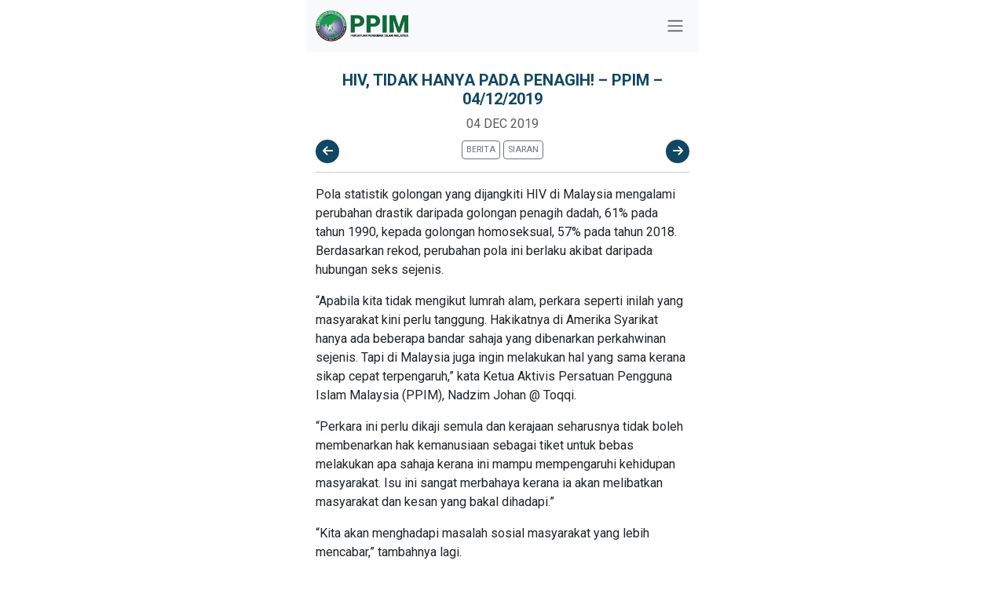

--- FILE ---
content_type: text/html; charset=UTF-8
request_url: https://ppim.org.my/hiv-tidak-hanya-pada-penagih-ppim-04-12-2019/
body_size: 12014
content:
<!DOCTYPE html>
<html lang="en-US">
<head>
  <meta charset="UTF-8" />
<meta name="viewport" content="width=device-width, initial-scale=1" />
    <title>HIV, TIDAK HANYA PADA PENAGIH! &#8211; PPIM &#8211; 04/12/2019 &#8211; Persatuan Pengguna Islam Malaysia</title>
<meta name='robots' content='max-image-preview:large' />
<link rel="alternate" type="application/rss+xml" title="Persatuan Pengguna Islam Malaysia &raquo; HIV, TIDAK HANYA PADA PENAGIH! &#8211; PPIM &#8211; 04/12/2019 Comments Feed" href="https://ppim.org.my/hiv-tidak-hanya-pada-penagih-ppim-04-12-2019/feed/" />
<link rel="alternate" title="oEmbed (JSON)" type="application/json+oembed" href="https://ppim.org.my/wp-json/oembed/1.0/embed?url=https%3A%2F%2Fppim.org.my%2Fhiv-tidak-hanya-pada-penagih-ppim-04-12-2019%2F" />
<link rel="alternate" title="oEmbed (XML)" type="text/xml+oembed" href="https://ppim.org.my/wp-json/oembed/1.0/embed?url=https%3A%2F%2Fppim.org.my%2Fhiv-tidak-hanya-pada-penagih-ppim-04-12-2019%2F&#038;format=xml" />
<style id='wp-img-auto-sizes-contain-inline-css' type='text/css'>
img:is([sizes=auto i],[sizes^="auto," i]){contain-intrinsic-size:3000px 1500px}
/*# sourceURL=wp-img-auto-sizes-contain-inline-css */
</style>
<style id='wp-emoji-styles-inline-css' type='text/css'>

	img.wp-smiley, img.emoji {
		display: inline !important;
		border: none !important;
		box-shadow: none !important;
		height: 1em !important;
		width: 1em !important;
		margin: 0 0.07em !important;
		vertical-align: -0.1em !important;
		background: none !important;
		padding: 0 !important;
	}
/*# sourceURL=wp-emoji-styles-inline-css */
</style>
<link rel='stylesheet' id='wp-block-library-css' href='https://ppim.org.my/wp-includes/css/dist/block-library/style.min.css?ver=6.9' type='text/css' media='all' />
<style id='wp-block-image-inline-css' type='text/css'>
.wp-block-image>a,.wp-block-image>figure>a{display:inline-block}.wp-block-image img{box-sizing:border-box;height:auto;max-width:100%;vertical-align:bottom}@media not (prefers-reduced-motion){.wp-block-image img.hide{visibility:hidden}.wp-block-image img.show{animation:show-content-image .4s}}.wp-block-image[style*=border-radius] img,.wp-block-image[style*=border-radius]>a{border-radius:inherit}.wp-block-image.has-custom-border img{box-sizing:border-box}.wp-block-image.aligncenter{text-align:center}.wp-block-image.alignfull>a,.wp-block-image.alignwide>a{width:100%}.wp-block-image.alignfull img,.wp-block-image.alignwide img{height:auto;width:100%}.wp-block-image .aligncenter,.wp-block-image .alignleft,.wp-block-image .alignright,.wp-block-image.aligncenter,.wp-block-image.alignleft,.wp-block-image.alignright{display:table}.wp-block-image .aligncenter>figcaption,.wp-block-image .alignleft>figcaption,.wp-block-image .alignright>figcaption,.wp-block-image.aligncenter>figcaption,.wp-block-image.alignleft>figcaption,.wp-block-image.alignright>figcaption{caption-side:bottom;display:table-caption}.wp-block-image .alignleft{float:left;margin:.5em 1em .5em 0}.wp-block-image .alignright{float:right;margin:.5em 0 .5em 1em}.wp-block-image .aligncenter{margin-left:auto;margin-right:auto}.wp-block-image :where(figcaption){margin-bottom:1em;margin-top:.5em}.wp-block-image.is-style-circle-mask img{border-radius:9999px}@supports ((-webkit-mask-image:none) or (mask-image:none)) or (-webkit-mask-image:none){.wp-block-image.is-style-circle-mask img{border-radius:0;-webkit-mask-image:url('data:image/svg+xml;utf8,<svg viewBox="0 0 100 100" xmlns="http://www.w3.org/2000/svg"><circle cx="50" cy="50" r="50"/></svg>');mask-image:url('data:image/svg+xml;utf8,<svg viewBox="0 0 100 100" xmlns="http://www.w3.org/2000/svg"><circle cx="50" cy="50" r="50"/></svg>');mask-mode:alpha;-webkit-mask-position:center;mask-position:center;-webkit-mask-repeat:no-repeat;mask-repeat:no-repeat;-webkit-mask-size:contain;mask-size:contain}}:root :where(.wp-block-image.is-style-rounded img,.wp-block-image .is-style-rounded img){border-radius:9999px}.wp-block-image figure{margin:0}.wp-lightbox-container{display:flex;flex-direction:column;position:relative}.wp-lightbox-container img{cursor:zoom-in}.wp-lightbox-container img:hover+button{opacity:1}.wp-lightbox-container button{align-items:center;backdrop-filter:blur(16px) saturate(180%);background-color:#5a5a5a40;border:none;border-radius:4px;cursor:zoom-in;display:flex;height:20px;justify-content:center;opacity:0;padding:0;position:absolute;right:16px;text-align:center;top:16px;width:20px;z-index:100}@media not (prefers-reduced-motion){.wp-lightbox-container button{transition:opacity .2s ease}}.wp-lightbox-container button:focus-visible{outline:3px auto #5a5a5a40;outline:3px auto -webkit-focus-ring-color;outline-offset:3px}.wp-lightbox-container button:hover{cursor:pointer;opacity:1}.wp-lightbox-container button:focus{opacity:1}.wp-lightbox-container button:focus,.wp-lightbox-container button:hover,.wp-lightbox-container button:not(:hover):not(:active):not(.has-background){background-color:#5a5a5a40;border:none}.wp-lightbox-overlay{box-sizing:border-box;cursor:zoom-out;height:100vh;left:0;overflow:hidden;position:fixed;top:0;visibility:hidden;width:100%;z-index:100000}.wp-lightbox-overlay .close-button{align-items:center;cursor:pointer;display:flex;justify-content:center;min-height:40px;min-width:40px;padding:0;position:absolute;right:calc(env(safe-area-inset-right) + 16px);top:calc(env(safe-area-inset-top) + 16px);z-index:5000000}.wp-lightbox-overlay .close-button:focus,.wp-lightbox-overlay .close-button:hover,.wp-lightbox-overlay .close-button:not(:hover):not(:active):not(.has-background){background:none;border:none}.wp-lightbox-overlay .lightbox-image-container{height:var(--wp--lightbox-container-height);left:50%;overflow:hidden;position:absolute;top:50%;transform:translate(-50%,-50%);transform-origin:top left;width:var(--wp--lightbox-container-width);z-index:9999999999}.wp-lightbox-overlay .wp-block-image{align-items:center;box-sizing:border-box;display:flex;height:100%;justify-content:center;margin:0;position:relative;transform-origin:0 0;width:100%;z-index:3000000}.wp-lightbox-overlay .wp-block-image img{height:var(--wp--lightbox-image-height);min-height:var(--wp--lightbox-image-height);min-width:var(--wp--lightbox-image-width);width:var(--wp--lightbox-image-width)}.wp-lightbox-overlay .wp-block-image figcaption{display:none}.wp-lightbox-overlay button{background:none;border:none}.wp-lightbox-overlay .scrim{background-color:#fff;height:100%;opacity:.9;position:absolute;width:100%;z-index:2000000}.wp-lightbox-overlay.active{visibility:visible}@media not (prefers-reduced-motion){.wp-lightbox-overlay.active{animation:turn-on-visibility .25s both}.wp-lightbox-overlay.active img{animation:turn-on-visibility .35s both}.wp-lightbox-overlay.show-closing-animation:not(.active){animation:turn-off-visibility .35s both}.wp-lightbox-overlay.show-closing-animation:not(.active) img{animation:turn-off-visibility .25s both}.wp-lightbox-overlay.zoom.active{animation:none;opacity:1;visibility:visible}.wp-lightbox-overlay.zoom.active .lightbox-image-container{animation:lightbox-zoom-in .4s}.wp-lightbox-overlay.zoom.active .lightbox-image-container img{animation:none}.wp-lightbox-overlay.zoom.active .scrim{animation:turn-on-visibility .4s forwards}.wp-lightbox-overlay.zoom.show-closing-animation:not(.active){animation:none}.wp-lightbox-overlay.zoom.show-closing-animation:not(.active) .lightbox-image-container{animation:lightbox-zoom-out .4s}.wp-lightbox-overlay.zoom.show-closing-animation:not(.active) .lightbox-image-container img{animation:none}.wp-lightbox-overlay.zoom.show-closing-animation:not(.active) .scrim{animation:turn-off-visibility .4s forwards}}@keyframes show-content-image{0%{visibility:hidden}99%{visibility:hidden}to{visibility:visible}}@keyframes turn-on-visibility{0%{opacity:0}to{opacity:1}}@keyframes turn-off-visibility{0%{opacity:1;visibility:visible}99%{opacity:0;visibility:visible}to{opacity:0;visibility:hidden}}@keyframes lightbox-zoom-in{0%{transform:translate(calc((-100vw + var(--wp--lightbox-scrollbar-width))/2 + var(--wp--lightbox-initial-left-position)),calc(-50vh + var(--wp--lightbox-initial-top-position))) scale(var(--wp--lightbox-scale))}to{transform:translate(-50%,-50%) scale(1)}}@keyframes lightbox-zoom-out{0%{transform:translate(-50%,-50%) scale(1);visibility:visible}99%{visibility:visible}to{transform:translate(calc((-100vw + var(--wp--lightbox-scrollbar-width))/2 + var(--wp--lightbox-initial-left-position)),calc(-50vh + var(--wp--lightbox-initial-top-position))) scale(var(--wp--lightbox-scale));visibility:hidden}}
/*# sourceURL=https://ppim.org.my/wp-includes/blocks/image/style.min.css */
</style>
<style id='wp-block-paragraph-inline-css' type='text/css'>
.is-small-text{font-size:.875em}.is-regular-text{font-size:1em}.is-large-text{font-size:2.25em}.is-larger-text{font-size:3em}.has-drop-cap:not(:focus):first-letter{float:left;font-size:8.4em;font-style:normal;font-weight:100;line-height:.68;margin:.05em .1em 0 0;text-transform:uppercase}body.rtl .has-drop-cap:not(:focus):first-letter{float:none;margin-left:.1em}p.has-drop-cap.has-background{overflow:hidden}:root :where(p.has-background){padding:1.25em 2.375em}:where(p.has-text-color:not(.has-link-color)) a{color:inherit}p.has-text-align-left[style*="writing-mode:vertical-lr"],p.has-text-align-right[style*="writing-mode:vertical-rl"]{rotate:180deg}
/*# sourceURL=https://ppim.org.my/wp-includes/blocks/paragraph/style.min.css */
</style>
<style id='global-styles-inline-css' type='text/css'>
:root{--wp--preset--aspect-ratio--square: 1;--wp--preset--aspect-ratio--4-3: 4/3;--wp--preset--aspect-ratio--3-4: 3/4;--wp--preset--aspect-ratio--3-2: 3/2;--wp--preset--aspect-ratio--2-3: 2/3;--wp--preset--aspect-ratio--16-9: 16/9;--wp--preset--aspect-ratio--9-16: 9/16;--wp--preset--color--black: #000000;--wp--preset--color--cyan-bluish-gray: #abb8c3;--wp--preset--color--white: #ffffff;--wp--preset--color--pale-pink: #f78da7;--wp--preset--color--vivid-red: #cf2e2e;--wp--preset--color--luminous-vivid-orange: #ff6900;--wp--preset--color--luminous-vivid-amber: #fcb900;--wp--preset--color--light-green-cyan: #7bdcb5;--wp--preset--color--vivid-green-cyan: #00d084;--wp--preset--color--pale-cyan-blue: #8ed1fc;--wp--preset--color--vivid-cyan-blue: #0693e3;--wp--preset--color--vivid-purple: #9b51e0;--wp--preset--gradient--vivid-cyan-blue-to-vivid-purple: linear-gradient(135deg,rgb(6,147,227) 0%,rgb(155,81,224) 100%);--wp--preset--gradient--light-green-cyan-to-vivid-green-cyan: linear-gradient(135deg,rgb(122,220,180) 0%,rgb(0,208,130) 100%);--wp--preset--gradient--luminous-vivid-amber-to-luminous-vivid-orange: linear-gradient(135deg,rgb(252,185,0) 0%,rgb(255,105,0) 100%);--wp--preset--gradient--luminous-vivid-orange-to-vivid-red: linear-gradient(135deg,rgb(255,105,0) 0%,rgb(207,46,46) 100%);--wp--preset--gradient--very-light-gray-to-cyan-bluish-gray: linear-gradient(135deg,rgb(238,238,238) 0%,rgb(169,184,195) 100%);--wp--preset--gradient--cool-to-warm-spectrum: linear-gradient(135deg,rgb(74,234,220) 0%,rgb(151,120,209) 20%,rgb(207,42,186) 40%,rgb(238,44,130) 60%,rgb(251,105,98) 80%,rgb(254,248,76) 100%);--wp--preset--gradient--blush-light-purple: linear-gradient(135deg,rgb(255,206,236) 0%,rgb(152,150,240) 100%);--wp--preset--gradient--blush-bordeaux: linear-gradient(135deg,rgb(254,205,165) 0%,rgb(254,45,45) 50%,rgb(107,0,62) 100%);--wp--preset--gradient--luminous-dusk: linear-gradient(135deg,rgb(255,203,112) 0%,rgb(199,81,192) 50%,rgb(65,88,208) 100%);--wp--preset--gradient--pale-ocean: linear-gradient(135deg,rgb(255,245,203) 0%,rgb(182,227,212) 50%,rgb(51,167,181) 100%);--wp--preset--gradient--electric-grass: linear-gradient(135deg,rgb(202,248,128) 0%,rgb(113,206,126) 100%);--wp--preset--gradient--midnight: linear-gradient(135deg,rgb(2,3,129) 0%,rgb(40,116,252) 100%);--wp--preset--font-size--small: 13px;--wp--preset--font-size--medium: 20px;--wp--preset--font-size--large: 36px;--wp--preset--font-size--x-large: 42px;--wp--preset--spacing--20: 0.44rem;--wp--preset--spacing--30: 0.67rem;--wp--preset--spacing--40: 1rem;--wp--preset--spacing--50: 1.5rem;--wp--preset--spacing--60: 2.25rem;--wp--preset--spacing--70: 3.38rem;--wp--preset--spacing--80: 5.06rem;--wp--preset--shadow--natural: 6px 6px 9px rgba(0, 0, 0, 0.2);--wp--preset--shadow--deep: 12px 12px 50px rgba(0, 0, 0, 0.4);--wp--preset--shadow--sharp: 6px 6px 0px rgba(0, 0, 0, 0.2);--wp--preset--shadow--outlined: 6px 6px 0px -3px rgb(255, 255, 255), 6px 6px rgb(0, 0, 0);--wp--preset--shadow--crisp: 6px 6px 0px rgb(0, 0, 0);}:where(.is-layout-flex){gap: 0.5em;}:where(.is-layout-grid){gap: 0.5em;}body .is-layout-flex{display: flex;}.is-layout-flex{flex-wrap: wrap;align-items: center;}.is-layout-flex > :is(*, div){margin: 0;}body .is-layout-grid{display: grid;}.is-layout-grid > :is(*, div){margin: 0;}:where(.wp-block-columns.is-layout-flex){gap: 2em;}:where(.wp-block-columns.is-layout-grid){gap: 2em;}:where(.wp-block-post-template.is-layout-flex){gap: 1.25em;}:where(.wp-block-post-template.is-layout-grid){gap: 1.25em;}.has-black-color{color: var(--wp--preset--color--black) !important;}.has-cyan-bluish-gray-color{color: var(--wp--preset--color--cyan-bluish-gray) !important;}.has-white-color{color: var(--wp--preset--color--white) !important;}.has-pale-pink-color{color: var(--wp--preset--color--pale-pink) !important;}.has-vivid-red-color{color: var(--wp--preset--color--vivid-red) !important;}.has-luminous-vivid-orange-color{color: var(--wp--preset--color--luminous-vivid-orange) !important;}.has-luminous-vivid-amber-color{color: var(--wp--preset--color--luminous-vivid-amber) !important;}.has-light-green-cyan-color{color: var(--wp--preset--color--light-green-cyan) !important;}.has-vivid-green-cyan-color{color: var(--wp--preset--color--vivid-green-cyan) !important;}.has-pale-cyan-blue-color{color: var(--wp--preset--color--pale-cyan-blue) !important;}.has-vivid-cyan-blue-color{color: var(--wp--preset--color--vivid-cyan-blue) !important;}.has-vivid-purple-color{color: var(--wp--preset--color--vivid-purple) !important;}.has-black-background-color{background-color: var(--wp--preset--color--black) !important;}.has-cyan-bluish-gray-background-color{background-color: var(--wp--preset--color--cyan-bluish-gray) !important;}.has-white-background-color{background-color: var(--wp--preset--color--white) !important;}.has-pale-pink-background-color{background-color: var(--wp--preset--color--pale-pink) !important;}.has-vivid-red-background-color{background-color: var(--wp--preset--color--vivid-red) !important;}.has-luminous-vivid-orange-background-color{background-color: var(--wp--preset--color--luminous-vivid-orange) !important;}.has-luminous-vivid-amber-background-color{background-color: var(--wp--preset--color--luminous-vivid-amber) !important;}.has-light-green-cyan-background-color{background-color: var(--wp--preset--color--light-green-cyan) !important;}.has-vivid-green-cyan-background-color{background-color: var(--wp--preset--color--vivid-green-cyan) !important;}.has-pale-cyan-blue-background-color{background-color: var(--wp--preset--color--pale-cyan-blue) !important;}.has-vivid-cyan-blue-background-color{background-color: var(--wp--preset--color--vivid-cyan-blue) !important;}.has-vivid-purple-background-color{background-color: var(--wp--preset--color--vivid-purple) !important;}.has-black-border-color{border-color: var(--wp--preset--color--black) !important;}.has-cyan-bluish-gray-border-color{border-color: var(--wp--preset--color--cyan-bluish-gray) !important;}.has-white-border-color{border-color: var(--wp--preset--color--white) !important;}.has-pale-pink-border-color{border-color: var(--wp--preset--color--pale-pink) !important;}.has-vivid-red-border-color{border-color: var(--wp--preset--color--vivid-red) !important;}.has-luminous-vivid-orange-border-color{border-color: var(--wp--preset--color--luminous-vivid-orange) !important;}.has-luminous-vivid-amber-border-color{border-color: var(--wp--preset--color--luminous-vivid-amber) !important;}.has-light-green-cyan-border-color{border-color: var(--wp--preset--color--light-green-cyan) !important;}.has-vivid-green-cyan-border-color{border-color: var(--wp--preset--color--vivid-green-cyan) !important;}.has-pale-cyan-blue-border-color{border-color: var(--wp--preset--color--pale-cyan-blue) !important;}.has-vivid-cyan-blue-border-color{border-color: var(--wp--preset--color--vivid-cyan-blue) !important;}.has-vivid-purple-border-color{border-color: var(--wp--preset--color--vivid-purple) !important;}.has-vivid-cyan-blue-to-vivid-purple-gradient-background{background: var(--wp--preset--gradient--vivid-cyan-blue-to-vivid-purple) !important;}.has-light-green-cyan-to-vivid-green-cyan-gradient-background{background: var(--wp--preset--gradient--light-green-cyan-to-vivid-green-cyan) !important;}.has-luminous-vivid-amber-to-luminous-vivid-orange-gradient-background{background: var(--wp--preset--gradient--luminous-vivid-amber-to-luminous-vivid-orange) !important;}.has-luminous-vivid-orange-to-vivid-red-gradient-background{background: var(--wp--preset--gradient--luminous-vivid-orange-to-vivid-red) !important;}.has-very-light-gray-to-cyan-bluish-gray-gradient-background{background: var(--wp--preset--gradient--very-light-gray-to-cyan-bluish-gray) !important;}.has-cool-to-warm-spectrum-gradient-background{background: var(--wp--preset--gradient--cool-to-warm-spectrum) !important;}.has-blush-light-purple-gradient-background{background: var(--wp--preset--gradient--blush-light-purple) !important;}.has-blush-bordeaux-gradient-background{background: var(--wp--preset--gradient--blush-bordeaux) !important;}.has-luminous-dusk-gradient-background{background: var(--wp--preset--gradient--luminous-dusk) !important;}.has-pale-ocean-gradient-background{background: var(--wp--preset--gradient--pale-ocean) !important;}.has-electric-grass-gradient-background{background: var(--wp--preset--gradient--electric-grass) !important;}.has-midnight-gradient-background{background: var(--wp--preset--gradient--midnight) !important;}.has-small-font-size{font-size: var(--wp--preset--font-size--small) !important;}.has-medium-font-size{font-size: var(--wp--preset--font-size--medium) !important;}.has-large-font-size{font-size: var(--wp--preset--font-size--large) !important;}.has-x-large-font-size{font-size: var(--wp--preset--font-size--x-large) !important;}
/*# sourceURL=global-styles-inline-css */
</style>

<style id='classic-theme-styles-inline-css' type='text/css'>
/*! This file is auto-generated */
.wp-block-button__link{color:#fff;background-color:#32373c;border-radius:9999px;box-shadow:none;text-decoration:none;padding:calc(.667em + 2px) calc(1.333em + 2px);font-size:1.125em}.wp-block-file__button{background:#32373c;color:#fff;text-decoration:none}
/*# sourceURL=/wp-includes/css/classic-themes.min.css */
</style>
<link rel='stylesheet' id='redux-extendify-styles-css' href='https://ppim.org.my/wp-content/plugins/redux-framework/redux-core/assets/css/extendify-utilities.css?ver=4.4.9' type='text/css' media='all' />
<link rel='stylesheet' id='contact-form-7-css' href='https://ppim.org.my/wp-content/plugins/contact-form-7/includes/css/styles.css?ver=5.8.3' type='text/css' media='all' />
<link rel='stylesheet' id='dashicons-css' href='https://ppim.org.my/wp-includes/css/dashicons.min.css?ver=6.9' type='text/css' media='all' />
<link rel='stylesheet' id='post-views-counter-frontend-css' href='https://ppim.org.my/wp-content/plugins/post-views-counter/css/frontend.min.css?ver=1.4.4' type='text/css' media='all' />
<link rel='stylesheet' id='theme1_style-css' href='https://ppim.org.my/wp-content/themes/PPIM-wp-theme-2024/style.css?ver=6.9' type='text/css' media='all' />
<link rel="https://api.w.org/" href="https://ppim.org.my/wp-json/" /><link rel="alternate" title="JSON" type="application/json" href="https://ppim.org.my/wp-json/wp/v2/posts/28623" /><link rel="EditURI" type="application/rsd+xml" title="RSD" href="https://ppim.org.my/xmlrpc.php?rsd" />
<meta name="generator" content="WordPress 6.9" />
<link rel="canonical" href="https://ppim.org.my/hiv-tidak-hanya-pada-penagih-ppim-04-12-2019/" />
<link rel='shortlink' href='https://ppim.org.my/?p=28623' />
<meta name="generator" content="Redux 4.4.9" /><meta name="generator" content="Elementor 3.17.3; features: e_dom_optimization, e_optimized_assets_loading, e_optimized_css_loading, additional_custom_breakpoints; settings: css_print_method-external, google_font-enabled, font_display-swap">
<link rel="icon" href="https://ppim.org.my/wp-content/uploads/2023/03/cropped-Logo-PPIM-Final-Edition-32x32.png" sizes="32x32" />
<link rel="icon" href="https://ppim.org.my/wp-content/uploads/2023/03/cropped-Logo-PPIM-Final-Edition-192x192.png" sizes="192x192" />
<link rel="apple-touch-icon" href="https://ppim.org.my/wp-content/uploads/2023/03/cropped-Logo-PPIM-Final-Edition-180x180.png" />
<meta name="msapplication-TileImage" content="https://ppim.org.my/wp-content/uploads/2023/03/cropped-Logo-PPIM-Final-Edition-270x270.png" />

	

  <!-- Bootstrap CSS -->
  <link href="https://cdn.jsdelivr.net/npm/bootstrap@5.3.2/dist/css/bootstrap.min.css" rel="stylesheet" integrity="sha384-T3c6CoIi6uLrA9TneNEoa7RxnatzjcDSCmG1MXxSR1GAsXEV/Dwwykc2MPK8M2HN" crossorigin="anonymous">
  <link href="https://fonts.googleapis.com/css2?family=Roboto:wght@400;700&display=swap" rel="stylesheet">
  <link rel="stylesheet" href="https://cdnjs.cloudflare.com/ajax/libs/font-awesome/6.5.1/css/all.min.css" integrity="sha512-DTOQO9RWCH3ppGqcWaEA1BIZOC6xxalwEsw9c2QQeAIftl+Vegovlnee1c9QX4TctnWMn13TZye+giMm8e2LwA==" crossorigin="anonymous" referrerpolicy="no-referrer" />
  
  <link rel="icon" type="image/png" href="images/icon.png">
  
  <link
  rel="stylesheet"
  href="https://cdn.jsdelivr.net/npm/swiper@11/swiper-bundle.min.css"
/>
  <!-- Custom CSS for drawer and navigation menu -->
  <style>
	  
	  body{
		  margin-left: auto; margin-right: auto; max-width: 500px;
		   font-family: 'Roboto', sans-serif; 
	  }
	  
	.primary-color
	{
		color: #3ea987;
	}
	
	.secondary-color
	{
		color: #104863;
	}
	
	.bg-primary-color
	{
		background-color: #3ea987;
		border-color: transparent;
	}
	
	.bg-secondary-color
	{
		
		background-color: #104863;
		border-color: transparent;
	}
	  
    .navbar-brand img {
      max-height: 40px; /* Set max height for the logo image */
    }
    .drawer {
      height: 100%;
      width: 0;
      position: fixed;
      z-index: 1032;
      top: 0;
      left: 0;
      background-color: white; /* Change background color to white */
      color: black; /* Change font color to black */
      overflow-x: hidden;
      transition: 0.5s;
      padding-top: 60px;
    }
    .drawer a {
      padding: 10px 15px;
      text-decoration: none;
      font-size: 25px;
      color: black; /* Change font color to black */
      display: block;
      transition: 0.3s;
    }
    .drawer a:hover {
      color: #f1f1f1;
    }
    .drawer .close-btn {
      position: absolute;
      top: 10px;
      right: 10px;
      font-size: 36px;
      margin-left: 50px;
      color: black; /* Change font color to black */
    }
    .navbar-toggler {
  z-index: 1033;
  position: fixed;
  top: 10px; /* Adjust the top position as needed */
  right: 10px; /* Adjust the right position as needed */
	}
	
	

/*qoute*/

.blockquote
{
	text-align: center;
	font-size: 17px;
}
	
.blockquote .author
{
	margin-top: 10px;
}
/* about us */
.about-us{
	background-color: #f5f5f5;
	padding: 10px;
	
}

.parallax-section  {
  
  margin-top: 80px;
}


.card {
    
    border-radius: 20px;
  }
  
  .card-header-border {
    
    border-top-left-radius: 20px;
    border-top-right-radius: 20px;
  }
  
  
  .swiper {
      width: 100%;
      height: 100%;
    }

    .swiper-slide {
      text-align: center;
      font-size: 18px;
      background: #fff;
      display: flex;
      justify-content: center;
      align-items: center;
    }

    .swiper-slide img {
      display: block;
      width: 100%;
      height: 100%;
      object-fit: cover;
    }

    .swiper-slide {
      width: 95%;
    }

    .swiper-slide:nth-child(2n) {
      width: 95%;
    }

    .swiper-slide:nth-child(3n) {
      width: 95%;
    }
    
    .mySwiper{
	    padding:30px;
    }
    
    
    
    .swiper-button {
      width: 100%;
      height: 100%;
    }

    .swiper-button-slide {
      text-align: center;
      font-size: 18px;
      background: #fff;
      display: flex;
      justify-content: center;
      align-items: center;
    }

    .swiper-button-slide img {
      display: block;
      width: 100%;
      height: 100%;
      object-fit: cover;
    }

    .swiper-button-slide {
      width: 95%;
    }

    .swiper-button-slide:nth-child(2n) {
      width: 95%;
    }

    .swiper-button-slide:nth-child(3n) {
      width: 95%;
    }
    
    .mySwiper-button{
	    padding:30px;
    }
    
    .sticky {
  position: -webkit-sticky;
  position: sticky;
  top: 0;
  width: 200px;
}

/* Add WA floating button CSS */
.floating {
 position: fixed;
 box-shadow: 2px 2px 3px #999;
 z-index: 100;
}

.social-icon {
    display: inline-block;
    width: 40px; /* Adjust the width and height according to your preference */
    height: 40px; /* Adjust the width and height according to your preference */
    border-radius: 50%; /* This makes the shape circle */
    background-color: #104863; /* Background color */
    text-align: center;
    line-height: 40px; /* Should be equal to the height for vertical centering */
    margin-right: 5px; /* Add some spacing between the links */
}

.social-icon i {
    color: white; /* Icon color */
    font-size: 23px; /* Adjust the font size of the icon */
    margin-top: 8px;
}

.btn-category{
	--bs-btn-padding-y: .25rem; --bs-btn-padding-x: .5rem; --bs-btn-font-size: .75rem;
	height: 70px; width: 90px;
	 display: flex;
  justify-content: center;
  align-items: center;
  font-weight: bold;
  border-color: #e4e4e4;
}

.btn-category:hover{
        color: white;
        background-color: #3ea987;
    }
	
	
	
		.sticky-buttons {
        transform: translateY(-50%);
        z-index: 9999;
        text-align: center;
        width: 100%;
       
		}
	
   

    .prev-button,
    .next-button {
        width: 30px;
        height: 30px;
        text-align: center;
        line-height: 30px;
        cursor: pointer;
        font-size: 15px;
        background-color: #104863; /* Blue background color */
        color: white; /* White text color */
        border-radius: 50%;
        
        
    }
	
	.prev-button a,
    .next-button a{
        
        text-decoration: none;
        color: white;
        
    }
	
    .prev-button:hover,
    .next-button:hover {
        color: #3ea987;
    }

    .prev-button {
        left: 10px; /* Positioned on the left */
    }

    .next-button {
	   right: 10px;
	    
    }
    
    

  </style>
  <script type="text/javascript" src="https://platform-api.sharethis.com/js/sharethis.js#property=65ccd1b62bb34700194aa609&product=inline-share-buttons&source=platform" async="async"></script>
	
	<!-- Google tag (gtag.js) -->
<script async src="https://www.googletagmanager.com/gtag/js?id=G-Z3HEJWH53N"></script>
<script>
  window.dataLayer = window.dataLayer || [];
  function gtag(){dataLayer.push(arguments);}
  gtag('js', new Date());

  gtag('config', 'G-Z3HEJWH53N');
</script>
	
	
</head>
<body class="wp-singular post-template-default single single-post postid-28623 single-format-standard wp-theme-PPIM-wp-theme-2024 elementor-default elementor-kit-7">  
	<div id="fb-root"></div>
<script async defer crossorigin="anonymous" src="https://connect.facebook.net/en_GB/sdk.js#xfbml=1&version=v19.0" nonce="KEAROPBD"></script>
		
	
	 <!-- Drawer Navigation Menu -->

<div class="offcanvas offcanvas-end" data-bs-scroll="true" tabindex="-1" id="offcanvasWithBothOptions" aria-labelledby="offcanvasWithBothOptionsLabel">
  <div class="offcanvas-header">
    <h5 class="offcanvas-title" id="offcanvasWithBothOptionsLabel"><img src="/wp-content/themes/PPIM-wp-theme-2024/assets/images/logo.png" alt="Logo" style="width: 100px;"></h5>
    <button type="button" class="btn-close text-reset" data-bs-dismiss="offcanvas" aria-label="Close"></button>
  </div>
  <div class="offcanvas-body">
    <ul class="list-inline">
	    <li class="mb-2"><a style="text-decoration: none; color: black;" href='/'><i class="fa-sharp fa-solid fa-house"></i> Laman Utama</a></li>
	    <li class="mb-2"><a style="text-decoration: none; color: black;" href='/profil'><i class="fa-solid fa-user"></i> Profil</a></li>
	    <li class="mb-2"><a style="text-decoration: none; color: black;" href='/carta'><i class="fa-solid fa-solid fa-sitemap"></i> Carta Organisasi</a></li>
	    <li class="mb-2"><a href="/kejayaan-ppim/" style="text-decoration: none; color: black;"><i class="fa-solid fa-trophy"></i> Kejayaan PPIM</a></li>
	    <li class="mb-2"><a style="text-decoration: none; color: black;" href='/buletin'><i class="fa-solid fa-newspaper"></i> Buletin PPIM</a></li>
	     <li class="mb-2"><a style="text-decoration: none; color: black;" href='https://aduan.ppim.org.my'><i class="fa-solid fa-flag"></i> Buat Aduan</a></li>
	      <li class="mb-2"><a style="text-decoration: none; color: black;" href='/hubungi'><i class="fa-solid fa-phone-volume"></i> Hubungi Kami</a></li>
    </ul>
    <div class="text-center mt-5">
    <div class="text-muted" style="font-size: 12px;">
	    <div><b>PERSATUAN PENGGUNA ISLAM MALAYSIA</b></div>
	    <div>70X, Jalan Keramat Hujung, 54000 Kuala Lumpur</div>
	    <div>Email : <b>salam@ppim.org.my</b><br>Hotline : <b>+6019-359 1000</b><br>
Tel : <b>+603-4257 7222 / +603-4256 6618</b></div>
    </div>
    
    <div class="col-md-12 bg-primary-color text-center p-2 text-white mt-5"   >
		    <span style="font-size: 11px;">IKUTI KAMI DI</span> : 
		    <a href="https://www.facebook.com/ppim.official/?locale=ms_MY" class="social-icon" style="color: white;" target="_blank"><i class="fa-brands fa-facebook"></i></a> 
		    <a href="https://www.instagram.com/ppim.official/" class="social-icon" style="color: white;" target="_blank"><i class="fa-brands fa-instagram"></i></a> 
		    <a style="color: white;" target="_blank" class="social-icon" href="https://www.tiktok.com/@ppim.official"><i class="fa-brands fa-tiktok"></i></a> 
		    <a target="_blank" href="https://www.youtube.com/c/tvppim" class="social-icon" style="color: white;"><i class="fa-brands fa-youtube"></i></a> 
		    <a href="https://t.me/s/SahabatPerjuanganPPIM" class="social-icon" style="color: white;"><i class="fa-brands fa-telegram"></i></a>
	    </div>
    
    </div>
    
  </div>
  
</div>
  
  <!-- Navigation Bar -->
  <nav class="navbar navbar-expand-lg bg-light  sticky-top">
    <div class="container ">
      <a class="navbar-brand" href="/"><img src="/wp-content/themes/PPIM-wp-theme-2024/assets/images/logo.png" alt="Logo"></a> <!-- Placeholder image for the logo -->
      <button class="border-0 bg-transparent "  type="button" data-bs-toggle="offcanvas" data-bs-target="#offcanvasWithBothOptions" aria-controls="offcanvasWithBothOptions">
        <span class="navbar-toggler-icon " ></span>
      </button>
    </div>
  </nav>
	
	  
	
	
 
   <!-- New Section with Parallax Effect -->
<section >
 
	   <div class="container mt-4">
	  <div class="row">
	    <div class="col">
		    
	      <h5 class="secondary-color text-center fw-bolder">HIV, TIDAK HANYA PADA PENAGIH! &#8211; PPIM &#8211; 04/12/2019</h5>
	      
	      <div align="center" class="mb-2 text-muted text-uppercase" >04 Dec 2019</div>
	      
	      <div class="sticky-buttons" align="center" >
         <div class="prev-button float-start">
           <a href="https://ppim.org.my/aktiviti-menghadiri-kajian-consumer-empowerment-index-2019-ppim-05-12-2019/" rel="next"><i class="fas fa-arrow-left"></i></a>        </div>
        <div class="next-button float-end"  >
             <a href="https://ppim.org.my/berita-menghina-jalur-gemilang-kaca-tv-03-12-2019/" rel="prev"><i class="fas fa-arrow-right"></i></a>        </div>
    </div>
	      
	      <div align="center" class="mt-2">
		    <a href="/category/berita" class="btn btn-outline-secondary btn-sm" style="--bs-btn-padding-y: .20rem; --bs-btn-padding-x: .3rem; --bs-btn-font-size: .70rem;">BERITA</a> <a href="/category/siaran" class="btn btn-outline-secondary btn-sm" style="--bs-btn-padding-y: .20rem; --bs-btn-padding-x: .3rem; --bs-btn-font-size: .70rem;">SIARAN</a> 		    </div>
	      
	     
	     
	     
	     
	   	      <hr />
	   	       	       
	        	       <div class="mt-3"> <div class="sharethis-inline-share-buttons"></div></div>

	      <p>
		     
<p>Pola statistik golongan yang dijangkiti HIV di Malaysia mengalami perubahan drastik daripada golongan penagih dadah, 61% pada tahun 1990, kepada golongan homoseksual, 57% pada tahun 2018. Berdasarkan rekod, perubahan pola ini berlaku akibat daripada hubungan seks sejenis.</p>



<p>“Apabila kita tidak mengikut lumrah alam, perkara seperti inilah yang masyarakat kini perlu tanggung. Hakikatnya di Amerika Syarikat hanya ada beberapa bandar sahaja yang dibenarkan perkahwinan sejenis. Tapi di Malaysia juga ingin melakukan hal yang sama kerana sikap cepat terpengaruh,” kata Ketua Aktivis Persatuan Pengguna Islam Malaysia (PPIM), Nadzim Johan @ Toqqi.</p>



<p>“Perkara ini perlu dikaji semula dan kerajaan seharusnya tidak boleh membenarkan hak kemanusiaan sebagai tiket untuk bebas melakukan apa sahaja kerana ini mampu mempengaruhi kehidupan masyarakat. Isu ini sangat merbahaya kerana ia akan melibatkan masyarakat dan kesan yang bakal dihadapi.”</p>



<p>“Kita akan menghadapi masalah sosial masyarakat yang lebih mencabar,” tambahnya lagi.</p>



<p>Sekiranya perkara ini berlanjutan tanpa sebarang tindakan, dikhuatiri jika ia akan menjejaskan masyarakat dan generasi akan datang. PPIM menyeru agar golongan homoseksual ini memikirkan implikasi yang bakal mempengaruhi masyarkat sekeliling terlebih dahulu sebelum ingin memperjuangkan hak mereka.</p>



<p>#HIV #AIDS #homoseks #penagih #perangidadah #KKM #sosial #Malaysiaku #SayangiMalaysia #toqqiprihatin #PPIM #HakAsasiKemanusiaan #SosialNegara</p>



<figure class="wp-block-image"><img decoding="async" src="https://i1.wp.com/www.ppim.org.my/wp-content/uploads/2019/12/WhatsApp-Image-2019-12-04-at-18.02.17.jpeg?fit=818%2C1024&amp;ssl=1" alt="" class="wp-image-28624"/></figure>
<div class="post-views content-post post-28623 entry-meta">
				<span class="post-views-icon dashicons dashicons-chart-bar"></span> <span class="post-views-label">Post Views:</span> <span class="post-views-count">771</span>
			</div>	      </p>
	    </div>
	    
	    <div class="mt-3"> <div class="sharethis-inline-share-buttons"></div>
	    
	    
	    </div>

	  </div>
	</div>
	   
	
 
</section>
 




       



<!-- Footer -->
<footer class="footer mt-5">
  <div class="container">
    <div class="row ">
	    <div class="col-md-12 bg-secondary-color text-center p-2 text-white"   >
		    <b>PERSATUAN PENGGUNA ISLAM MALAYSIA</b>
	    </div>
    </div>
    <div class="row mt-3 mb-3" style="font-size: 13px;">
	    <div class="col-md-6 mb-3"   >
		    70X, Jalan Keramat Hujung, 54000 Kuala Lumpur
	    </div>
	     <div class="col-md-6 "   >
		    Email : <b>salam@ppim.org.my</b><br>Hotline : <b>+6019-359 1000</b><br>
Tel : <b>+603-4257 7222 / +603-4256 6618</b>
	    </div>
    </div>
    
    <div class="row ">
	    <div class="col-md-12 bg-primary-color text-center p-2 text-white"   >
		    <span style="font-size: 11px;">IKUTI KAMI DI</span> : 
		    <a href="https://www.facebook.com/ppim.official/?locale=ms_MY" class="social-icon" style="color: white;" target="_blank"><i class="fa-brands fa-facebook"></i></a> 
		    <a href="https://www.instagram.com/ppim.official/" class="social-icon" style="color: white;" target="_blank"><i class="fa-brands fa-instagram"></i></a> 
		    <a style="color: white;" target="_blank" class="social-icon" href="https://www.tiktok.com/@ppim.official"><i class="fa-brands fa-tiktok"></i></a> 
		    <a target="_blank" href="https://www.youtube.com/c/tvppim" class="social-icon" style="color: white;"><i class="fa-brands fa-youtube"></i></a> 
		    <a href="https://t.me/s/SahabatPerjuanganPPIM" class="social-icon" style="color: white;"><i class="fa-brands fa-telegram"></i></a>
		    <hr>
		    ©2026 Hak Cipta Terpelihara. Dibangunkan Oleh PPIM
	    </div>
	    
	     <div class="col-md-12 bg-primary-color text-center p-2 text-white"   >
		     
		     
	     </div>
	    
    </div>
  </div>
</footer>

  <!-- Bootstrap JS Bundle with Popper -->
  <script src="https://cdn.jsdelivr.net/npm/bootstrap@5.3.2/dist/js/bootstrap.bundle.min.js" integrity="sha384-C6RzsynM9kWDrMNeT87bh95OGNyZPhcTNXj1NW7RuBCsyN/o0jlpcV8Qyq46cDfL" crossorigin="anonymous"></script>
  <script src="https://code.jquery.com/jquery-3.7.1.min.js" integrity="sha256-/JqT3SQfawRcv/BIHPThkBvs0OEvtFFmqPF/lYI/Cxo=" crossorigin="anonymous"></script>
<script src="https://cdn.jsdelivr.net/npm/swiper@11/swiper-bundle.min.js"></script>
<script async src="https://www.tiktok.com/embed.js"></script>
<script src="https://cdnjs.cloudflare.com/ajax/libs/Readmore.js/2.0.2/readmore.min.js" integrity="sha512-llWtDR3k09pa9nOBfutQnrS2kIEG7M6Zm7RIjVVLNab1wRs8NUmA0OjAE38jKzKeCg+A3rdq8AVW41ZTsfhu5Q==" crossorigin="anonymous" referrerpolicy="no-referrer"></script>
  <!-- Custom JS for drawer -->
  <script>
    function openDrawer() {
      document.getElementById("myDrawer").style.width = "250px";
    }

    function closeDrawer() {
      document.getElementById("myDrawer").style.width = "0";
    }
  </script>
  <script>
    var swiper = new Swiper(".mySwiper", {
      slidesPerView: "auto",
      freeMode: false,
      spaceBetween: 20,
      pagination: {
        el: ".swiper-pagination",
        clickable: true,
      },
    });
    
     var swiper2 = new Swiper(".mySwiper-button", {
      slidesPerView: 3,
      freeMode: false,
      spaceBetween: 3,
      pagination: {
        el: ".swiper-pagination",
        clickable: true,
      },
    });
    
    
    var swiper3 = new Swiper(".mySwiper-banner", {
      slidesPerView: 1,
      freeMode: false,
      spaceBetween: 10,
      autoplay: {
	  delay: 2500,
	  disableOnInteraction: false,
  		},
      pagination: {
        el: ".swiper-pagination",
        clickable: true,
      },
    });
    
    function search()
    {
	    
	    var search = document.getElementById("search").value;
	    if(search == "")
	    {
		    
	    }
	    else
	    {
		    window.location.href = "/?s="+search+""; 
	    }
	   
    }
    
    function closesticker()
    {
	   
	    $('.floating').hide();
    }
    
    (function ($) {
  var tldr = function (opts) {
    var options = $.extend({}, tldr.defaults, opts), $this;
    $(this).each(function() {
      $this = $(this);
      $this.data("o", options);
      tldr.shorten($this);
    });
  };

  tldr.defaults = {
    text: {
      more: '<span class="more-link primary-color" style="cursor:pointer;">[BACA LAGI]</span>',
      less: '<span class="more-link primary-color" style="cursor:pointer;">[TUTUP]</span>'
    },
    length: 136
  };

  tldr.shorten = function ($this) {
    var html = $this.html(), data = $this.data("o");

    if (html.length < data.length) return;
    else $this.data("original", html.trim());

    var less = data.text.less,
      more = data.text.more,
      position = html.substr(0, data.length).lastIndexOf(" "),
      text = html.trim().substring(0, position).split(" ").slice(0, -1).join(" "),
      container = $('<span class="more-contaner">' + text + '...</span>'),
      link = $('<br><br><div align="center"><span class="more-link primary-color" style="cursor:pointer;">[BACA LAGI]</span></div>');

    link.click(function (e) {
      var original = (container.hasClass('more-original'));
      container[original ? 'removeClass' : 'addClass']('more-original');
      container.html(original ? text : $this.data("original"));
      link.html(original ? more : less);
    });

    $this.html(container).append(link);
  };

  $.fn.tldr = tldr;
})(jQuery);

$ (".lessmore").tldr();
    
  </script>
  <script type="speculationrules">
{"prefetch":[{"source":"document","where":{"and":[{"href_matches":"/*"},{"not":{"href_matches":["/wp-*.php","/wp-admin/*","/wp-content/uploads/*","/wp-content/*","/wp-content/plugins/*","/wp-content/themes/PPIM-wp-theme-2024/*","/*\\?(.+)"]}},{"not":{"selector_matches":"a[rel~=\"nofollow\"]"}},{"not":{"selector_matches":".no-prefetch, .no-prefetch a"}}]},"eagerness":"conservative"}]}
</script>
<script type="text/javascript" src="https://ppim.org.my/wp-content/plugins/contact-form-7/includes/swv/js/index.js?ver=5.8.3" id="swv-js"></script>
<script type="text/javascript" id="contact-form-7-js-extra">
/* <![CDATA[ */
var wpcf7 = {"api":{"root":"https://ppim.org.my/wp-json/","namespace":"contact-form-7/v1"}};
//# sourceURL=contact-form-7-js-extra
/* ]]> */
</script>
<script type="text/javascript" src="https://ppim.org.my/wp-content/plugins/contact-form-7/includes/js/index.js?ver=5.8.3" id="contact-form-7-js"></script>
<script id="wp-emoji-settings" type="application/json">
{"baseUrl":"https://s.w.org/images/core/emoji/17.0.2/72x72/","ext":".png","svgUrl":"https://s.w.org/images/core/emoji/17.0.2/svg/","svgExt":".svg","source":{"concatemoji":"https://ppim.org.my/wp-includes/js/wp-emoji-release.min.js?ver=6.9"}}
</script>
<script type="module">
/* <![CDATA[ */
/*! This file is auto-generated */
const a=JSON.parse(document.getElementById("wp-emoji-settings").textContent),o=(window._wpemojiSettings=a,"wpEmojiSettingsSupports"),s=["flag","emoji"];function i(e){try{var t={supportTests:e,timestamp:(new Date).valueOf()};sessionStorage.setItem(o,JSON.stringify(t))}catch(e){}}function c(e,t,n){e.clearRect(0,0,e.canvas.width,e.canvas.height),e.fillText(t,0,0);t=new Uint32Array(e.getImageData(0,0,e.canvas.width,e.canvas.height).data);e.clearRect(0,0,e.canvas.width,e.canvas.height),e.fillText(n,0,0);const a=new Uint32Array(e.getImageData(0,0,e.canvas.width,e.canvas.height).data);return t.every((e,t)=>e===a[t])}function p(e,t){e.clearRect(0,0,e.canvas.width,e.canvas.height),e.fillText(t,0,0);var n=e.getImageData(16,16,1,1);for(let e=0;e<n.data.length;e++)if(0!==n.data[e])return!1;return!0}function u(e,t,n,a){switch(t){case"flag":return n(e,"\ud83c\udff3\ufe0f\u200d\u26a7\ufe0f","\ud83c\udff3\ufe0f\u200b\u26a7\ufe0f")?!1:!n(e,"\ud83c\udde8\ud83c\uddf6","\ud83c\udde8\u200b\ud83c\uddf6")&&!n(e,"\ud83c\udff4\udb40\udc67\udb40\udc62\udb40\udc65\udb40\udc6e\udb40\udc67\udb40\udc7f","\ud83c\udff4\u200b\udb40\udc67\u200b\udb40\udc62\u200b\udb40\udc65\u200b\udb40\udc6e\u200b\udb40\udc67\u200b\udb40\udc7f");case"emoji":return!a(e,"\ud83e\u1fac8")}return!1}function f(e,t,n,a){let r;const o=(r="undefined"!=typeof WorkerGlobalScope&&self instanceof WorkerGlobalScope?new OffscreenCanvas(300,150):document.createElement("canvas")).getContext("2d",{willReadFrequently:!0}),s=(o.textBaseline="top",o.font="600 32px Arial",{});return e.forEach(e=>{s[e]=t(o,e,n,a)}),s}function r(e){var t=document.createElement("script");t.src=e,t.defer=!0,document.head.appendChild(t)}a.supports={everything:!0,everythingExceptFlag:!0},new Promise(t=>{let n=function(){try{var e=JSON.parse(sessionStorage.getItem(o));if("object"==typeof e&&"number"==typeof e.timestamp&&(new Date).valueOf()<e.timestamp+604800&&"object"==typeof e.supportTests)return e.supportTests}catch(e){}return null}();if(!n){if("undefined"!=typeof Worker&&"undefined"!=typeof OffscreenCanvas&&"undefined"!=typeof URL&&URL.createObjectURL&&"undefined"!=typeof Blob)try{var e="postMessage("+f.toString()+"("+[JSON.stringify(s),u.toString(),c.toString(),p.toString()].join(",")+"));",a=new Blob([e],{type:"text/javascript"});const r=new Worker(URL.createObjectURL(a),{name:"wpTestEmojiSupports"});return void(r.onmessage=e=>{i(n=e.data),r.terminate(),t(n)})}catch(e){}i(n=f(s,u,c,p))}t(n)}).then(e=>{for(const n in e)a.supports[n]=e[n],a.supports.everything=a.supports.everything&&a.supports[n],"flag"!==n&&(a.supports.everythingExceptFlag=a.supports.everythingExceptFlag&&a.supports[n]);var t;a.supports.everythingExceptFlag=a.supports.everythingExceptFlag&&!a.supports.flag,a.supports.everything||((t=a.source||{}).concatemoji?r(t.concatemoji):t.wpemoji&&t.twemoji&&(r(t.twemoji),r(t.wpemoji)))});
//# sourceURL=https://ppim.org.my/wp-includes/js/wp-emoji-loader.min.js
/* ]]> */
</script>
</body>
</html>
